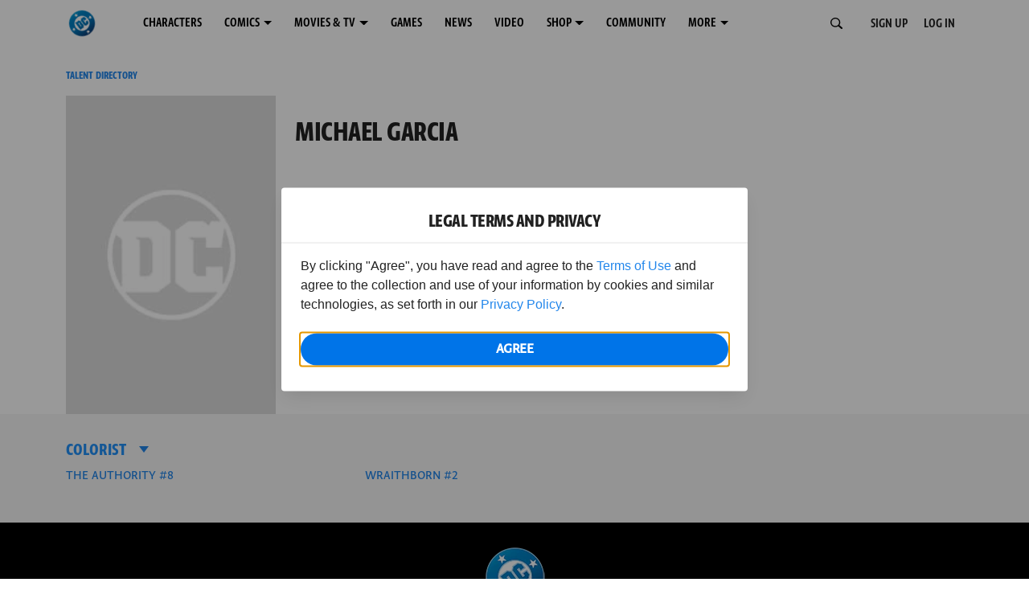

--- FILE ---
content_type: application/javascript
request_url: https://d1mgq2hv32qvw2.cloudfront.net/dc/_next/static/chunks/pages/talent/%5Bid%5D-c4ac635a4f89aced.js
body_size: 9068
content:
(self.webpackChunk_N_E=self.webpackChunk_N_E||[]).push([[1335],{60779:function(e,t,n){"use strict";var a=n(34169);Object.defineProperty(t,"__esModule",{value:!0}),t.default=void 0;var i=a(n(448)),s=function(e,t){if(e&&e.__esModule)return e;if(null===e||"object"!=typeof e&&"function"!=typeof e)return{default:e};var n=g(void 0);if(n&&n.has(e))return n.get(e);var a={__proto__:null},i=Object.defineProperty&&Object.getOwnPropertyDescriptor;for(var s in e)if("default"!==s&&({}).hasOwnProperty.call(e,s)){var r=i?Object.getOwnPropertyDescriptor(e,s):null;r&&(r.get||r.set)?Object.defineProperty(a,s,r):a[s]=e[s]}return a.default=e,n&&n.set(e,a),a}(n(32735)),r=a(n(60045)),o=n(73767),l=n(87632),d=a(n(18799));function g(e){if("function"!=typeof WeakMap)return null;var t=new WeakMap,n=new WeakMap;return(g=function(e){return e?n:t})(e)}var c=s.default.createElement;t.default=function(e){var t=e.id,n=void 0===t?"":t,a=e.className,g=e.ccpaLabel,u=void 0===g?"":g,p=e.data,m=e.bandName,h=void 0===m?"":m,f=e.onAnalytics,y=void 0===f?void 0:f,v=(0,s.useContext)(o.GEPContext).data.pageLocale;if(!p)return null;var C=function(e){y&&y("click",{cta:{text:e.target.text,element:"text",destination:e.target.href||"/"},module:{moduleName:"Footer",bandName:h||null,modalText:null,pageDepth:e.pageY,interaction:null,elementID:n}})},b=function(e){C(e),e.preventDefault()},w=function(e,t,n){var a={className:t,href:e.url,onClick:C,target:e.openInNewTab?"_blank":"_top"};return(e.openInNewTab&&(a.rel="noopener"),e.isCCPALink)?c("a",(0,i.default)({},{className:"".concat(t," ot-sdk-show-settings d-inline-block"),id:"compliance-link",href:"#compliance-link",tabIndex:"0",onClick:b},{key:n}),u||(0,l.getSafeLanguageString)(e.label,v)):c("a",(0,i.default)({},a,{key:n}),(0,l.getSafeLanguageString)(e.label,v))},x=p.primaryRow,A=p.secondaryRow,I=p.legal,L=p.logo;return c(d.default,{id:n,className:(0,r.default)("footer w-100",void 0===a?"":a)},c("div",{className:"container-fluid p-0"},L&&c("div",{className:(0,r.default)("justify-content-md-center col-12","footer-logo")},c("img",{alt:(0,l.getSafeLanguageString)(null==L?void 0:L.altText,v)||"",src:(null==L?void 0:L.url)||"",loading:"lazy"})),x&&x.map&&c("div",{className:"row primary-row"},c("div",{className:"col-12 text-center"},x.map(function(e,t){return w(e,"btn btn-link","prow-".concat(t))}))),A&&A.map&&c("div",{className:"row secondary-row"},c("div",{className:"col-12 text-center d-inline-block"},A.map(function(e,t){return w(e,"small btn-legal d-inline-block","srow-".concat(t))}))),c("div",{className:"row"},c("div",{className:"col-12 text-center d-inline-block"},c("div",{className:"small legal d-inline-block"},c("div",{dangerouslySetInnerHTML:{__html:(0,l.getSafeLanguageString)(I,v)}}))))))}},18799:function(e,t,n){"use strict";var a=n(34169);Object.defineProperty(t,"__esModule",{value:!0}),t.default=void 0;var i=a(n(76964)).default.footer.withConfig({componentId:"sc-1lm6p4u-0"})(["z-index:1;position:relative;.btn-link{font-size:0.8rem;}.btn-legal{text-transform:none;}.legal{text-transform:none;padding:0.55em 1.5em 0.5em;margin:0 0 0.25rem;line-height:2;> div{line-height:1.375rem;padding-bottom:12px;}}.footer-logo{justify-content:center;display:flex;padding-top:30px;padding-bottom:0.75rem;}"]);t.default=i},78928:function(e,t,n){"use strict";var a=n(34169);t.Z=void 0;var i=a(n(60779));t.Z=i.default},52953:function(e,t,n){"use strict";var a=n(34169);Object.defineProperty(t,"__esModule",{value:!0}),t.default=void 0;var i=a(n(448)),s=function(e,t){if(e&&e.__esModule)return e;if(null===e||"object"!=typeof e&&"function"!=typeof e)return{default:e};var n=g(void 0);if(n&&n.has(e))return n.get(e);var a={__proto__:null},i=Object.defineProperty&&Object.getOwnPropertyDescriptor;for(var s in e)if("default"!==s&&({}).hasOwnProperty.call(e,s)){var r=i?Object.getOwnPropertyDescriptor(e,s):null;r&&(r.get||r.set)?Object.defineProperty(a,s,r):a[s]=e[s]}return a.default=e,n&&n.set(e,a),a}(n(32735)),r=n(87632),o=n(73767),l=a(n(86904)),d=n(22401);function g(e){if("function"!=typeof WeakMap)return null;var t=new WeakMap,n=new WeakMap;return(g=function(e){return e?n:t})(e)}var c=s.default.createElement;t.default=function(e){var t=e.id,n=void 0===t?"":t,a=e.children,g=e.columnsSm,u=e.columnsMd,p=e.columnsLg,m=e.label,h=e.variant,f=e.fallback,y=(0,s.useContext)(o.GEPContext).data,v=y.i18nLib,C=y.pageLocale,b=v.lookup({key:"list-list-label",locale:C,defaultValue:"list-label"}),w=v.lookup({key:"list-grid-label",locale:C,defaultValue:"grid-label"}),x=v.lookup({key:"list-list-values-label",locale:C,defaultValue:"list-values"}),A=v.lookup({key:"list-grid-values-label",locale:C,defaultValue:"grid-values"}),I=!1,L=s.default.Children.map(a,function(e){return e.props.value&&e.props.value.length>0&&!1===(0,r.htmlValidation)(e.props.value)?(I=!0,c(l.default,(0,i.default)({},e.props,{variant:h}))):null});I||(L=f&&!1===(0,r.htmlValidation)(f)&&c(l.default,{className:"fallback",value:f,variant:h}));var D=(0,s.useState)(!0),j=D[0],S=D[1];return L&&c(d.ListWrapper,null,"variantA"===h&&c(d.ItemContainer,{id:n,className:"list-values"},m&&c(d.ItemLabel,{dangerouslySetInnerHTML:{__html:m},"aria-label":b}),c(d.ItemValue,{className:"list-items","aria-label":x,$labelName:m},L)),"variantB"===h&&c(s.default.Fragment,null,m&&c(d.GridLabel,{className:"grid-label-arrow ".concat(j?"show":"hide"),dangerouslySetInnerHTML:{__html:m},"aria-label":w,onClick:function(){S(!j)},$showContent:j}),j?c(d.GridItemContainer,(0,i.default)({id:n,"aria-label":A,className:"container-fluid px-0 content-grid row grid-items"},{$columnsSm:g,$columnsMd:u,$columnsLg:p}),L):null))}},86904:function(e,t,n){"use strict";var a=n(34169);Object.defineProperty(t,"__esModule",{value:!0}),t.default=void 0;var i=a(n(32735)),s=n(22401),r=i.default.createElement;t.default=function(e){var t=e.id,n=void 0===t?"":t,a=e.value,i=e.variant,o=e.className,l=void 0===o?"":o;return"variantB"===i?r("div",{id:n,className:"col col-custom ".concat(l),dangerouslySetInnerHTML:{__html:a}}):r(s.ListViewItemValue,{className:l,id:n,dangerouslySetInnerHTML:{__html:a}})}},43694:function(e,t,n){"use strict";var a=n(34169);Object.defineProperty(t,"ck",{enumerable:!0,get:function(){return s.default}}),Object.defineProperty(t,"uD",{enumerable:!0,get:function(){return r.default}}),t.ZP=void 0;var i=a(n(86264)),s=a(n(52953)),r=a(n(86904));t.ZP=i.default},86264:function(e,t,n){"use strict";var a=n(34169);Object.defineProperty(t,"__esModule",{value:!0}),t.default=void 0;var i=a(n(448)),s=a(n(32735)),r=a(n(52953)),o=n(22401),l=s.default.createElement;t.default=function(e){var t=e.children,n=e.columnsSm,a=e.columnsMd,d=e.columnsLg,g=e.id,c=e.variant,u=void 0===c?"variantA":c,p=e.className,m={columnsSm:void 0===n?1:n,columnsMd:void 0===a?2:a,columnsLg:void 0===d?3:d};return l(o.ListWrapper,{id:void 0===g?"":g,className:void 0===p?"":p},s.default.Children.map(void 0===t?void 0:t,function(e){return e&&e.props?l(r.default,(0,i.default)({},e.props,m,{variant:u})):(console.error("Invalid item provided to List component:",e),null)}))}},22401:function(e,t,n){"use strict";var a=n(34169);Object.defineProperty(t,"__esModule",{value:!0}),t.ListWrapper=t.ListViewItemValue=t.ItemValue=t.ItemLabel=t.ItemContainer=t.GridLabel=t.GridItemContainer=void 0;var i=a(n(76964)),s=n(98722);t.ListWrapper=i.default.div.withConfig({componentId:"sc-b3fnpg-0"})(["width:100%;"]),t.ItemContainer=i.default.div.withConfig({componentId:"sc-b3fnpg-1"})(["width:460px;display:flex;justify-content:space-between;@media (max-width:575px){width:100%;}"]),t.ItemLabel=i.default.div.withConfig({componentId:"sc-b3fnpg-2"})(["width:160px;padding-right:10px;"]),t.ItemValue=i.default.div.withConfig({componentId:"sc-b3fnpg-3"})(["display:flex;flex-wrap:wrap;width:300px;"," *{&:last-child{*{&::after{content:'';}}p{display:block;}}}"],function(e){var t=e.$labelName;return(""===t||null===t)&&"width: 100%;"}),t.ListViewItemValue=i.default.div.withConfig({componentId:"sc-b3fnpg-4"})(["*{display:inline;margin-right:4px;&::after{content:',';}*{margin-right:0;}}"]),t.GridItemContainer=i.default.div.withConfig({componentId:"sc-b3fnpg-5"})(["--col-width:calc(100% / ",");@media (max-width:575px){--col-width:calc(100% / ",");}@media (min-width:576px) and (max-width:1024px){--col-width:calc(100% / ",");}& .col-custom{flex:0 0 var(--col-width);max-width:var(--col-width);}& .col{margin-bottom:15px;}"],s.defaultScreenColumnCount,s.smallScreenColumnCount,s.mediumScreenColumnCount),t.GridLabel=i.default.div.withConfig({componentId:"sc-b3fnpg-6"})(["&:hover{cursor:pointer;}*{&:after{font-size:0;line-height:26px;display:inline-block;width:0;height:0;margin:0 16px;content:'.';border-top:6px solid transparent;border-right:6px solid transparent;border-left:6px solid transparent;","}*{&:after{display:none;}}}"],function(e){return e.$showContent&&"line-height: 6px;\n        border-top: 8px solid #0074e8;\n        border-bottom: 6px solid transparent;"})},98722:function(e,t){"use strict";Object.defineProperty(t,"__esModule",{value:!0}),t.smallScreenColumnCount=t.mediumScreenColumnCount=t.defaultScreenColumnCount=void 0,t.defaultScreenColumnCount=function(e){return e.$columnsLg},t.smallScreenColumnCount=function(e){var t=e.$columnsLg;return e.$columnsSm||t},t.mediumScreenColumnCount=function(e){var t=e.$columnsLg;return e.$columnsMd||t}},50929:function(e,t,n){(window.__NEXT_P=window.__NEXT_P||[]).push(["/talent/[id]",function(){return n(74581)}])},74581:function(e,t,n){"use strict";n.r(t),n.d(t,{__N_SSP:function(){return H},default:function(){return $}});var a=n(74512),i=n(32735);n(74161);var s=n(46582),r=n.n(s),o=n(50430),l=n.n(o),d=n(11557),g=n(45275),c=n(76964),u=n(63145),p=n.n(u),m=n(87530),h=n.n(m),f=n(55466),y=n.n(f),v=n(55477),C=n.n(v),b=n(87632),w=n(73767),x=n(14423),A=n(12334),I=n(20062),L=n(42856),D=n(65203),j=n(41114),S=n(15209),_=n(43694),B=n(78928);let{analyticsLayer:T,dataLayer:N,segment:k,adobeLaunch:E}=b.analytics,{googleTagManagerScript:U,adFuelScript:M,adobeLaunchScript:G,userConsentScript:O,segmentScript:R}=b.scripts,{resolveDataType:V,resolveMappingValue:P}=b.utils,Z=/(\[)\$.+?(\])/g;function W(){let e=document.querySelector(".modal.d-block");e&&e.classList.remove("d-block")}h().extend(y()),h().extend(C());var H=!0;class $ extends i.Component{resolveMapping(e,t,n){try{let{dataByMapping:a}=this.props,i=P(a,e,t,n);return V(i,t)}catch(t){console.error("Datasource mapping failed!\nexpression: ".concat(e),t),console.error("Invalid Datasourse Mapping")}}ccpaOnClick(e){e.preventDefault()}async componentDidMount(){if(p().init({offset:120,delay:0,duration:1e3,easing:"ease",once:!0,mirror:!1,anchorPlacement:"top-bottom"}),!this.props.error){let e=(0,b.checkAuthStatus)("TBD"),t="";"undefined"!=typeof WBD&&void 0!==WBD.UserConsent&&(t=WBD.UserConsent.isInGdprRegion()?"Cookie Preferences":"Do Not Sell My Personal Information");let n=[{__typename:"Component",name:"Header",version:"2.65.0",package:"@warnermediacode/wme-component-header"},{__typename:"Component",name:"Text",version:"2.16.0",package:"@warnermediacode/wme-component-text"},{__typename:"Component",name:"Image",version:"2.13.4",package:"@warnermediacode/wme-component-image"},{__typename:"Component",name:"List",version:"1.18.3",package:"@warnermediacode/wme-component-list"},{__typename:"Component",name:"Item",version:"1.18.3",package:"@warnermediacode/wme-component-list"},{__typename:"Component",name:"SubItem",version:"1.18.3",package:"@warnermediacode/wme-component-list"},{__typename:"Component",name:"Footer",version:"2.15.2",package:"@warnermediacode/wme-component-footer"}],a=[],i={siteConfig:{AUTH:{cookieName:""},CANONICALURL:"https://www.dc.com",GOOGLETAGMANAGER:{containerId:"GTM-53ZN9ZQ"},ONETRUST:{brand:"DC",cookiedomain:".dc.com",domId:"90a8a3e0-d0c2-4020-a79a-b867cf0f8086",src:"https://cdn.cookielaw.org/scripttemplates/otSDKStub.js",ackTermsEnforce:!0,vendor:{gtm:{src:"",ucStates:["performance"]},segment:{src:"",ucStates:["performance"]}}},OPENGRAPH:{site_name:"DC"},TWITTER:{card:"summary_large_image",site:"@DCComics"},VIDEOPLAYER:{analytics:{bitmovin:{key:"6F48AF99-EDB0-4411-8979-2C7859EDDD9D"},mux:{muxName:"top_web",muxBrand:"dc",muxEnvKey:"p8dn7fp1liosd47cq1r3sb455"},conviva:{id:"",name:"",touchstoneUrl:""}},mediaAppId:"eyJhbGciOiJIUzI1NiIsInR5cCI6IkpXVCJ9.eyJuZXR3b3JrIjoiZGMiLCJwcm9kdWN0IjoiZ2VwIiwicGxhdGZvcm0iOiJ3ZWIiLCJhcHBJZCI6ImRjLWdlcC13ZWIta3g3OWs0In0.7icYc8OGFQ3QlfbJWk5Y1qEZFITKr-Bn_6eVju775kM",playerEnv:""},DCUILOGIN:{scriptUrl:"https://www.dcuniverseinfinite.com/login-iframe-client/v2.js",iframeUrl:"https://www.dcuniverseinfinite.com/login-iframe/v2"},DEFAULT_LANGUAGE:"en_US",RENDERENGINE:{theme:{name:"@warnermediacode/wme-theme-dc",version:"1.48.0",enable_custom_templates:!1},themeModules:{name:"@warnermediacode/wme-gep-modules-bundle",version:"0.0.425-rc-25.4.2-2.2.0"},assets:{name:"@warnermediacode/wme-theme-dc",version:"1.67.5"}}},env:"prod"};a.push({name:"userConsent",load:()=>O(i)}),(null==g?void 0:g.hasOwnProperty("GOOGLETAGMANAGER"))&&a.push({name:"googleTagManager",load:()=>U(i)}),(null==g?void 0:g.hasOwnProperty("SEGMENT"))&&b.scripts.push({name:"segment",load:()=>R(i)}),(null==g?void 0:g.hasOwnProperty("LAUNCH"))&&a.push({name:"launch",load:()=>G(i)}),(null==g?void 0:g.hasOwnProperty("ADFUEL"))&&0!==n.length&&Array.from(n).find(e=>"advertisement"===e.name.toLowerCase())&&a.push({name:"adFuel",load:()=>M(i)});let s=[];void 0!==(null==g?void 0:g.GOOGLETAGMANAGER)&&s.push(N),void 0!==(null==g?void 0:g.LAUNCH)&&s.push(E),void 0!==(null==g?void 0:g.SEGMENT)&&s.push(k),this.props.analyticsConfig.frameworks=s;let r=async()=>{a.forEach(e=>{e.load()}),await T.init(this.props.analyticsConfig),this.setState({analyticsInitialized:!0})};"complete"===document.readyState?r():window.addEventListener("load",r),window.addEventListener("gepLoginStateChanged",e=>{var t;this.setState({isUserAuth:e.detail.loggedIn});let n={DCUI_loginSuccess:"user_login",DCUI_registerSuccess:"user_registered"},a=null===(t=e.detail)||void 0===t?void 0:t.type,i=n.hasOwnProperty(a)?n[a]:"identify";this.handleAnalyticsEvent(i,{user:e.detail})}),this.setState({ccpaLabel:t,isUserAuth:e})}}gateValidUserToggle(e){this.setState(t=>({gateValidUser:t.gateValidUser.includes(e)?t.gateValidUser:[...t.gateValidUser,e]}))}cloneTemplateChild(e,t){let n=(Object.entries(e.props).filter(e=>e[0].includes("template-"))||[]).reduce((e,n)=>{let a=n[0].replace("template-",""),i=n[1].value.replace(Z,t);return{...e,[a]:this.resolveMapping(i,n[1].type)}},{});return i.cloneElement(e,{...e.props,...n,children:this.updateTemplateChildren(e.props.children,t),id:"".concat(e.props.id,"-").concat(t),key:"".concat(e.props.id,"-").concat(t)})}updateTemplateChildren(e,t){let n=i.Children.map(e,e=>this.cloneTemplateChild(e,t));return(null==n?void 0:n.length)===1?n[0]:n}renderTemplateItems(e,t){return Object.entries(t.props).filter(e=>e[0].includes("template-")),(null==e?void 0:e.map((e,n)=>this.cloneTemplateChild(t,n)))||null}render(){let{state:{analyticsInitialized:e,ccpaLabel:t,isUserAuth:n},props:{analyticsData:s,canonicalURL:o,error:g,isPublished:u,userCountry:p,userLanguage:m,pageCountry:h,pageLocale:f,pageLanguage:y,siteConfig:v}}=this;return(0,a.jsxs)(i.Fragment,{children:[(0,a.jsxs)(r(),{children:[(0,a.jsx)("meta",{charSet:"utf-8"}),(0,a.jsx)("meta",{name:"viewport",content:"width=device-width, initial-scale=1, minimum-scale=1, shrink-to-fit=no"}),(0,a.jsx)("title",{children:this.resolveMapping("[%DS150.data.getDCContentById.title.en_US.full%] | DC","string")}),(0,a.jsx)("meta",{property:"og:title",content:this.resolveMapping("[%DS150.data.getDCContentById.title.en_US.full%] | DC","string")}),(0,a.jsx)("meta",{name:"twitter:title",content:this.resolveMapping("[%DS150.data.getDCContentById.title.en_US.full%] | DC","string")}),(0,a.jsx)("meta",{property:"og:type",content:"website"}),(0,a.jsx)("meta",{property:"og:image",content:"https://static.dc.com/2022-06/dc-logo-600x600.jpg "}),(0,a.jsx)("meta",{property:"og:image:width",content:"600"}),(0,a.jsx)("meta",{property:"og:image:height",content:"600"}),(0,a.jsx)("meta",{property:"og:image:alt",content:"DC Logo"}),(0,a.jsx)("meta",{name:"twitter:image",content:"https://static.dc.com/2022-06/dc_logo16x9.png"}),(0,a.jsx)("meta",{name:"twitter:image:alt",content:"DC Logo"}),(0,a.jsx)("meta",{name:"description",content:this.resolveMapping("[%DS150.data.getDCContentById.summary.en_US.short%]","string")}),(0,a.jsx)("meta",{property:"og:description",content:this.resolveMapping("[%DS150.data.getDCContentById.summary.en_US.short%]","string")}),(0,a.jsx)("meta",{name:"twitter:description",content:this.resolveMapping("[%DS150.data.getDCContentById.summary.en_US.short%]","string")}),(0,a.jsx)("meta",{property:"og:url",content:o}),(0,a.jsx)("meta",{name:"robots",content:"max-image-preview:large"}),(0,a.jsx)("link",{rel:"canonical",href:o}),(0,a.jsx)("meta",{property:"og:site_name",content:"DC"}),(0,a.jsx)("meta",{name:"twitter:card",content:"summary_large_image"}),(0,a.jsx)("meta",{name:"twitter:site",content:"@DCComics"}),(0,a.jsx)("link",{rel:"icon",type:"image/x-icon",href:"/favicon.ico"})]}),(0,a.jsx)(l(),{type:"application/ld+json",dangerouslySetInnerHTML:{__html:JSON.stringify(this.resolveMapping('{ \n"@context":"https://schema.org", \n"@type":"Person",\n"name": "[%DS150.data.getDCContentById.talentFirstName%] [%DS150.data.getDCContentById.talentLastName%]",\n"givenName": "[%DS150.data.getDCContentById.talentFirstName%]",\n"familyName": "[%DS150.data.getDCContentById.talentLastName%]",\n"url": "https://www.dc.com[%DS150.data.getDCContentById.pageAlias.pagePath%]"\n}',"object","textInsideJson"))}}),(0,a.jsx)(l(),{src:"/js/ccpa/geo-fallback.js",type:"text/javascript"}),(0,a.jsx)(l(),{id:"user-consent-script",dangerouslySetInnerHTML:{__html:'window.WBD = window.WBD || {}; window.WBD.UserGeo = window.WBD.UserGeo || {}; window.WBD.UserGeo.appId = "";'}}),(0,a.jsx)(l(),{src:"/js/ccpa/user-consent.min.js",type:"text/javascript",strategy:"beforeInteractive",onLoad:()=>{window.dispatchEvent(new Event("uc.load"))},onError:()=>{window.dispatchEvent(new Event("uc.error"))}}),(0,a.jsx)(l(),{id:"gep-build-meta-script",type:"text/javascript",dangerouslySetInnerHTML:{__html:'window.BUILD_META = window.BUILD_META || {}; window.BUILD_META = {"pageRevision":"49342","themeVersion":"0.0.0","siteConfigVersion":"54","bundle":{"theme":{"name":"@warnermediacode/wme-theme-dc","version":"1.48.0","enable_custom_templates":false},"themeModules":{"name":"@warnermediacode/wme-gep-modules-bundle","version":"0.0.425-rc-25.4.2-2.2.0"},"assets":{"name":"@warnermediacode/wme-theme-dc","version":"1.67.5"}}};\n          window.CICD_METADATA = {"sprint":"25.4.2","gitTag":"rc-25.4.2","hotfix":"","branch":"main","timestamp":"1761864391000"} || {};'}}),(0,a.jsx)(l(),{id:"dcui-login-script",dangerouslySetInnerHTML:{__html:'window.DCUI = {\n		login: {\n			scriptUrl: "https://www.dcuniverseinfinite.com/login-iframe-client/v2.js",\n			iframeUrl: "https://www.dcuniverseinfinite.com/login-iframe/v2"\n		}\n	}'}}),(0,a.jsx)(l(),{src:"/js/dcui.js",type:"text/javascript"}),(0,a.jsx)(l(),{src:"/js/ccpa/ltp-consent.js",type:"text/javascript",strategy:"afterInteractive"}),(0,a.jsx)(c.ThemeProvider,{theme:d,children:(0,a.jsx)(w.default,{pageCountry:h,pageLocale:f,pageLanguage:y,userCountry:p,userLanguage:m,siteConfig:v,children:(0,a.jsxs)(x.Z,{id:"page155",onAnalytics:e?this.handleAnalyticsEvent:void 0,isUserAuth:n,pageType:"content",instrumentation_brand:"",instrumentation_market_region:"",instrumentation_market:"",analyticsData:s,title:this.resolveMapping("[%DS150.data.getDCContentById.title.en_US.full%] | DC","string"),category:V("Talent","string"),analyticsTitle:this.resolveMapping("[%DS150.data.getDCContentById.title.en_US.full%]","string"),inverseTheme:V("","boolean"),backgroundType:V("none","string"),color:V("none","string"),gradient:V("none","string"),code:V("","string"),classes:V("","string"),contentFeedMapping:V("","object"),children:[g&&!u&&(0,a.jsx)("div",{className:"modal d-block bg-dark bg-opacity-50",children:(0,a.jsx)("div",{className:"modal-dialog modal-lg my-5",children:(0,a.jsxs)("div",{className:"modal-content border-0",children:[(0,a.jsxs)("div",{className:"modal-header border-0 justify-content-between",children:[(0,a.jsxs)("h3",{className:"modal-title m-0",children:["Status Code: ",g.statusCode]}),(0,a.jsx)("button",{type:"button",className:"btn-close",onClick:W,children:(0,a.jsx)("svg",{xmlns:"http://www.w3.org/2000/svg",viewBox:"0 0 16 16",fill:"white",width:"1em",height:"1em",children:(0,a.jsx)("path",{d:"M.293.293a1 1 0 011.414 0L8 6.586 14.293.293a1 1 0 111.414 1.414L9.414 8l6.293 6.293a1 1 0 01-1.414 1.414L8 9.414l-6.293 6.293a1 1 0 01-1.414-1.414L6.586 8 .293 1.707a1 1 0 010-1.414z"})})})]}),(0,a.jsxs)("div",{className:"modal-body text-center p-0",children:[(0,a.jsx)("h4",{children:"Error Details"}),(0,a.jsx)("p",{className:"bg-dark text-white m-3 p-3",children:g.message})]})]})})}),(0,a.jsx)(A.Z,{id:"page155-band12053",onAnalytics:this.handleAnalyticsEvent,bandName:V("Header","string"),fullWidth:V("false","boolean"),fullViewportHeight:V("false","boolean"),marginTB:V("unset","string"),marginLR:V("unset","string"),paddingTB:V("unset","string"),paddingLR:V("unset","string"),animationType:V("none","string"),border:V("none","string"),inverseTheme:V("","boolean"),backgroundType:V("none","string"),color:V("none","string"),gradient:V("none","string"),code:V("","string"),classes:V("","string"),conditionOperator:V("","string"),conditionAction:V("show","string"),hidden:V("false","boolean"),isCollapsed:!(0,b.isValidGeo)(m,[])||!(0,b.isValidGeo)(p,[]),children:(0,a.jsx)(I.Z,{type:"1cols",children:(0,a.jsx)(L.Z,{id:"page-band-column0",columnClasses:V("","string"),width:V("0","string"),order:V("1","string"),marginTB:V("unset","string"),marginLR:V("unset","string"),paddingTB:V("unset","string"),paddingLR:V("unset","string"),animationType:V("none","string"),border:V("none","string"),lgColSize:V("12","string"),backgroundType:V("none","string"),bgGradientColorA:V("none","string"),bgGradientColorB:V("none","string"),color:V("none","string"),gradient:V("none","string"),code:V("","string"),verticalAlign:V("middle","string"),horizontalAlign:V("left","string"),children:(0,a.jsx)(D.Z,{onAnalytics:this.handleAnalyticsEvent,isUserAuth:this.state.isUserAuth,userCountry:this.state.userCountry,pageLanguage:this.state.userLanguage,bandName:"Header",id:"page155-band12053-Header12054",data:this.resolveMapping("[%DS117.data.globalContent.value, $key=DC_header%]","object"),positionInBand:0})})})}),(0,a.jsx)(A.Z,{id:"page155-band12061",onAnalytics:this.handleAnalyticsEvent,bandName:V("","string"),fullWidth:V("false","boolean"),fullViewportHeight:V("false","boolean"),marginTB:V("unset","string"),marginLR:V("unset","string"),paddingTB:V("unset","string"),paddingLR:V("unset","string"),animationType:V("none","string"),border:V("none","string"),inverseTheme:V("","boolean"),backgroundType:V("code","string"),color:V("none","string"),gradient:V("none","string"),code:V("","string"),classes:V("","string"),conditionOperator:V("","string"),conditionAction:V("show","string"),hidden:V("false","boolean"),isCollapsed:!(0,b.isValidGeo)(m,[])||!(0,b.isValidGeo)(p,[]),children:(0,a.jsxs)(I.Z,{type:"2cols",children:[(0,a.jsx)(L.Z,{id:"page-band-column0",columnClasses:V("","string"),width:V("0","string"),order:V("1","string"),marginTB:V("unset","string"),marginLR:V("unset","string"),paddingTB:V("unset","string"),paddingLR:V("unset","string"),animationType:V("none","string"),border:V("none","string"),lgColSize:V("2","string"),backgroundType:V("none","string"),bgGradientColorA:V("none","string"),bgGradientColorB:V("none","string"),color:V("none","string"),gradient:V("none","string"),code:V("","string"),verticalAlign:V("top","string"),horizontalAlign:V("left","string"),children:(0,a.jsx)(j.default,{onAnalytics:this.handleAnalyticsEvent,isUserAuth:this.state.isUserAuth,userCountry:this.state.userCountry,pageLanguage:this.state.userLanguage,bandName:"",id:"page155-band12061-Text12062",positionInBand:0,text:V('<h3 class="text-left"><a href="/talent"><font color="#0074e8"><span style="font-size: 14.625px;">TALENT DIRECTORY</span></font></a></h3>\n                        ',"string"),lineLimit:V("","number")})}),(0,a.jsx)(L.Z,{id:"page-band-column1",columnClasses:V("","string"),width:V("0","string"),order:V("2","string"),marginTB:V("unset","string"),marginLR:V("unset","string"),paddingTB:V("unset","string"),paddingLR:V("unset","string"),animationType:V("none","string"),border:V("none","string"),lgColSize:V("10","string"),backgroundType:V("none","string"),bgGradientColorA:V("none","string"),bgGradientColorB:V("none","string"),color:V("none","string"),gradient:V("none","string"),code:V("","string"),verticalAlign:V("top","string"),horizontalAlign:V("left","string")})]})}),(0,a.jsx)(A.Z,{id:"page155-band12069",onAnalytics:this.handleAnalyticsEvent,bandName:V("Description","string"),fullWidth:V("false","boolean"),fullViewportHeight:V("false","boolean"),marginTB:V("none","string"),marginLR:V("unset","string"),paddingTB:V("unset","string"),paddingLR:V("unset","string"),animationType:V("none","string"),border:V("none","string"),inverseTheme:V("","boolean"),backgroundType:V("none","string"),color:V("none","string"),gradient:V("none","string"),code:V("","string"),classes:V("","string"),conditionValue:V("","string"),conditionMatch:V("","string"),conditionOperator:V("valueExists","string"),conditionAction:V("show","string"),hidden:V("false","boolean"),isCollapsed:!(0,b.isValidGeo)(m,[])||!(0,b.isValidGeo)(p,[]),children:(0,a.jsxs)(I.Z,{type:"2cols",children:[(0,a.jsx)(L.Z,{id:"page-band-column0",columnClasses:V("","string"),width:V("0","string"),order:V("1","string"),marginTB:V("unset","string"),marginLR:V("unset","string"),paddingTB:V("unset","string"),paddingLR:V("unset","string"),animationType:V("none","string"),border:V("none","string"),lgColSize:V("3","string"),backgroundType:V("none","string"),bgGradientColorA:V("none","string"),bgGradientColorB:V("none","string"),color:V("none","string"),gradient:V("none","string"),code:V("","string"),verticalAlign:V("top","string"),horizontalAlign:V("left","string"),children:(0,a.jsx)(S.default,{onAnalytics:this.handleAnalyticsEvent,isUserAuth:this.state.isUserAuth,userCountry:this.state.userCountry,pageLanguage:this.state.userLanguage,bandName:"Description",id:"page155-band12069-Image12070",positionInBand:0,imageWidth:V("fluid","string"),openNewTab:V("false","boolean"),imageSrc:this.resolveMapping('{"large":"[%DS150.data.getDCContentById.featuredImage.cuts.0.url%]"}',"object"),imageSrcMaxWidth:this.resolveMapping('{"large":"[%DS150.data.getDCContentById.featuredImage.cuts.0.url.technicalMaxWidth%]"}',"object"),imageSrcMaxHeight:this.resolveMapping('{"large":"[%DS150.data.getDCContentById.featuredImage.cuts.0.url.technicalMaxHeight%]"}',"object"),altText:this.resolveMapping("[%DS150.data.getDCContentById.featuredImage.alt%]","string")})}),(0,a.jsx)(L.Z,{id:"page-band-column1",columnClasses:V("","string"),width:V("0","string"),order:V("2","string"),marginTB:V("unset","string"),marginLR:V("unset","string"),paddingTB:V("unset","string"),paddingLR:V("unset","string"),animationType:V("none","string"),border:V("none","string"),lgColSize:V("9","string"),backgroundType:V("none","string"),bgGradientColorA:V("none","string"),bgGradientColorB:V("none","string"),color:V("none","string"),gradient:V("none","string"),code:V("","string"),verticalAlign:V("top","string"),horizontalAlign:V("left","string"),children:(0,a.jsx)(j.default,{onAnalytics:this.handleAnalyticsEvent,isUserAuth:this.state.isUserAuth,userCountry:this.state.userCountry,pageLanguage:this.state.userLanguage,bandName:"Description",id:"page155-band12069-Text12071",positionInBand:0,text:this.resolveMapping('<h1 class="text-left"><small>[%DS150.data.getDCContentById.title.en_US.full%]</small></h1>\n                        \n                        <p class="text-left">&nbsp;</p>\n                        \n                        <p class="text-left"><span style="color:#555555;">[%DS150.data.getDCContentById.summary.en_US.full%]</span></p>\n                        ',"string"),lineLimit:V("","number")})})]})}),(0,a.jsx)(A.Z,{id:"page155-band284790",onAnalytics:this.handleAnalyticsEvent,bandName:V("Credits","string"),fullWidth:V("false","boolean"),fullViewportHeight:V("false","boolean"),marginTB:V("none","string"),marginLR:V("unset","string"),paddingTB:V("medium","string"),paddingLR:V("unset","string"),animationType:V("none","string"),border:V("none","string"),inverseTheme:V("","boolean"),backgroundType:V("code","string"),color:V("none","string"),gradient:V("none","string"),code:V("#f6f6f6","string"),classes:V("","string"),conditionValue:V("","string"),conditionMatch:V("","string"),conditionOperator:V("valueExists","string"),conditionAction:V("none","string"),hidden:V("false","boolean"),isCollapsed:!(0,b.isValidGeo)(m,[])||!(0,b.isValidGeo)(p,[]),children:(0,a.jsx)(I.Z,{type:"1cols",children:(0,a.jsxs)(L.Z,{id:"page-band-column0",columnClasses:V("","string"),width:V("0","string"),order:V("1","string"),marginTB:V("unset","string"),marginLR:V("unset","string"),paddingTB:V("unset","string"),paddingLR:V("unset","string"),animationType:V("none","string"),border:V("none","string"),lgColSize:V("12","string"),backgroundType:V("none","string"),bgGradientColorA:V("none","string"),bgGradientColorB:V("none","string"),color:V("none","string"),gradient:V("none","string"),code:V("","string"),verticalAlign:V("top","string"),horizontalAlign:V("left","string"),children:[(0,a.jsx)(_.ZP,{onAnalytics:this.handleAnalyticsEvent,isUserAuth:this.state.isUserAuth,userCountry:this.state.userCountry,pageLanguage:this.state.userLanguage,bandName:"Credits",id:"page155-band284790-List284793",variant:V("variantB","string"),columnsLg:V("3","number"),columnsMd:V("2","number"),columnsSm:V("1","number"),positionInBand:0,children:(0,a.jsx)(_.ck,{onAnalytics:this.handleAnalyticsEvent,isUserAuth:this.state.isUserAuth,userCountry:this.state.userCountry,pageLanguage:this.state.userLanguage,bandName:"Credits",id:"page155-band284790-Item284792",label:V('<h4><span style="color:#0282f9;">ARTIST</span></h4>\n                                    ',"string"),fallback:V("","string"),positionInBand:0,children:this.renderTemplateItems(this.resolveMapping("[%DS150.data.getDCContentById.artist.gepContentBase%]","array"),(0,a.jsx)(_.uD,{onAnalytics:this.handleAnalyticsEvent,isUserAuth:this.state.isUserAuth,userCountry:this.state.userCountry,pageLanguage:this.state.userLanguage,bandName:"Credits",id:"page155-band284790-Subitem284791","template-value":{value:'<p><a href="[%DS150.data.getDCContentById.artist.gepContentBase.[$index].urlAlias%]">[%DS150.data.getDCContentById.artist.gepContentBase.[$index].title.en_US.full%]</a></p>\n                                              ',type:"string"},positionInBand:0}))})}),(0,a.jsx)(_.ZP,{onAnalytics:this.handleAnalyticsEvent,isUserAuth:this.state.isUserAuth,userCountry:this.state.userCountry,pageLanguage:this.state.userLanguage,bandName:"Credits",id:"page155-band284790-List284796",variant:V("variantB","string"),columnsLg:V("3","number"),columnsMd:V("2","number"),columnsSm:V("1","number"),positionInBand:1,children:(0,a.jsx)(_.ck,{onAnalytics:this.handleAnalyticsEvent,isUserAuth:this.state.isUserAuth,userCountry:this.state.userCountry,pageLanguage:this.state.userLanguage,bandName:"Credits",id:"page155-band284790-Item284795",label:V('<h4><font color="#0282f9">COLORIST</font></h4>\n                                    ',"string"),fallback:V("","string"),positionInBand:0,children:this.renderTemplateItems(this.resolveMapping("[%DS150.data.getDCContentById.colorist.gepContentBase%]","array"),(0,a.jsx)(_.uD,{onAnalytics:this.handleAnalyticsEvent,isUserAuth:this.state.isUserAuth,userCountry:this.state.userCountry,pageLanguage:this.state.userLanguage,bandName:"Credits",id:"page155-band284790-Subitem284794","template-value":{value:'<p><a href="[%DS150.data.getDCContentById.colorist.gepContentBase.[$index].urlAlias%]">[%DS150.data.getDCContentById.colorist.gepContentBase.[$index].title.en_US.full%]</a></p>\n                                              ',type:"string"},positionInBand:0}))})}),(0,a.jsx)(_.ZP,{onAnalytics:this.handleAnalyticsEvent,isUserAuth:this.state.isUserAuth,userCountry:this.state.userCountry,pageLanguage:this.state.userLanguage,bandName:"Credits",id:"page155-band284790-List284799",variant:V("variantB","string"),columnsLg:V("3","number"),columnsMd:V("2","number"),columnsSm:V("1","number"),positionInBand:2,children:(0,a.jsx)(_.ck,{onAnalytics:this.handleAnalyticsEvent,isUserAuth:this.state.isUserAuth,userCountry:this.state.userCountry,pageLanguage:this.state.userLanguage,bandName:"Credits",id:"page155-band284790-Item284798",label:V('<h4><span style="color:#0282f9;">COVER</span></h4>\n                                    ',"string"),fallback:V("","string"),positionInBand:0,children:this.renderTemplateItems(this.resolveMapping("[%DS150.data.getDCContentById.cover.gepContentBase%]","array"),(0,a.jsx)(_.uD,{onAnalytics:this.handleAnalyticsEvent,isUserAuth:this.state.isUserAuth,userCountry:this.state.userCountry,pageLanguage:this.state.userLanguage,bandName:"Credits",id:"page155-band284790-Subitem284797","template-value":{value:'<p><a href="[%DS150.data.getDCContentById.cover.gepContentBase.[$index].urlAlias%]">[%DS150.data.getDCContentById.cover.gepContentBase.[$index].title.en_US.full%]</a></p>\n                                              ',type:"string"},positionInBand:0}))})}),(0,a.jsx)(_.ZP,{onAnalytics:this.handleAnalyticsEvent,isUserAuth:this.state.isUserAuth,userCountry:this.state.userCountry,pageLanguage:this.state.userLanguage,bandName:"Credits",id:"page155-band284790-List284802",variant:V("variantB","string"),columnsLg:V("3","number"),columnsMd:V("2","number"),columnsSm:V("1","number"),positionInBand:3,children:(0,a.jsx)(_.ck,{onAnalytics:this.handleAnalyticsEvent,isUserAuth:this.state.isUserAuth,userCountry:this.state.userCountry,pageLanguage:this.state.userLanguage,bandName:"Credits",id:"page155-band284790-Item284801",label:V('<h4><span style="color:#0282f9;">LETTERER</span></h4>\n                                    ',"string"),fallback:V("","string"),positionInBand:0,children:this.renderTemplateItems(this.resolveMapping("[%DS150.data.getDCContentById.letterer.gepContentBase%]","array"),(0,a.jsx)(_.uD,{onAnalytics:this.handleAnalyticsEvent,isUserAuth:this.state.isUserAuth,userCountry:this.state.userCountry,pageLanguage:this.state.userLanguage,bandName:"Credits",id:"page155-band284790-Subitem284800","template-value":{value:'<p><a href="[%DS150.data.getDCContentById.letterer.gepContentBase.[$index].urlAlias%]">[%DS150.data.getDCContentById.letterer.gepContentBase.[$index].title.en_US.full%]</a></p>\n                                              ',type:"string"},positionInBand:0}))})}),(0,a.jsx)(_.ZP,{onAnalytics:this.handleAnalyticsEvent,isUserAuth:this.state.isUserAuth,userCountry:this.state.userCountry,pageLanguage:this.state.userLanguage,bandName:"Credits",id:"page155-band284790-List284805",variant:V("variantB","string"),columnsLg:V("3","number"),columnsMd:V("2","number"),columnsSm:V("1","number"),positionInBand:4,children:(0,a.jsx)(_.ck,{onAnalytics:this.handleAnalyticsEvent,isUserAuth:this.state.isUserAuth,userCountry:this.state.userCountry,pageLanguage:this.state.userLanguage,bandName:"Credits",id:"page155-band284790-Item284804",label:V('<h4><span style="color:#0282f9;">WRITER</span></h4>\n                                    ',"string"),fallback:V("","string"),positionInBand:0,children:this.renderTemplateItems(this.resolveMapping("[%DS150.data.getDCContentById.writer.gepContentBase%]","array"),(0,a.jsx)(_.uD,{onAnalytics:this.handleAnalyticsEvent,isUserAuth:this.state.isUserAuth,userCountry:this.state.userCountry,pageLanguage:this.state.userLanguage,bandName:"Credits",id:"page155-band284790-Subitem284803","template-value":{value:'<p><a href="[%DS150.data.getDCContentById.writer.gepContentBase.[$index].urlAlias%]">[%DS150.data.getDCContentById.writer.gepContentBase.[$index].title.en_US.full%]</a></p>\n                                              ',type:"string"},positionInBand:0}))})}),(0,a.jsx)(_.ZP,{onAnalytics:this.handleAnalyticsEvent,isUserAuth:this.state.isUserAuth,userCountry:this.state.userCountry,pageLanguage:this.state.userLanguage,bandName:"Credits",id:"page155-band284790-List284808",variant:V("variantB","string"),columnsLg:V("3","number"),columnsMd:V("2","number"),columnsSm:V("1","number"),positionInBand:5,children:(0,a.jsx)(_.ck,{onAnalytics:this.handleAnalyticsEvent,isUserAuth:this.state.isUserAuth,userCountry:this.state.userCountry,pageLanguage:this.state.userLanguage,bandName:"Credits",id:"page155-band284790-Item284807",label:V('<h4><span style="color:#0282f9;">VARIANT COVER</span></h4>\n                                    ',"string"),fallback:V("","string"),positionInBand:0,children:this.renderTemplateItems(this.resolveMapping("[%DS150.data.getDCContentById.variantcover.gepContentBase%]","array"),(0,a.jsx)(_.uD,{onAnalytics:this.handleAnalyticsEvent,isUserAuth:this.state.isUserAuth,userCountry:this.state.userCountry,pageLanguage:this.state.userLanguage,bandName:"Credits",id:"page155-band284790-Subitem284806","template-value":{value:'<p><a href="[%DS150.data.getDCContentById.variantcover.gepContentBase.[$index].urlAlias%]">[%DS150.data.getDCContentById.variantcover.gepContentBase.[$index].title.en_US.full%]</a></p>\n                                              ',type:"string"},positionInBand:0}))})})]})})}),(0,a.jsx)(A.Z,{id:"page155-band12174",onAnalytics:this.handleAnalyticsEvent,bandName:V("Footer","string"),fullWidth:V("true","boolean"),fullViewportHeight:V("false","boolean"),marginTB:V("none","string"),marginLR:V("unset","string"),paddingTB:V("unset","string"),paddingLR:V("unset","string"),animationType:V("none","string"),border:V("none","string"),inverseTheme:V("","boolean"),backgroundType:V("none","string"),color:V("none","string"),gradient:V("none","string"),code:V("","string"),classes:V("","string"),conditionOperator:V("","string"),conditionAction:V("show","string"),hidden:V("false","boolean"),isCollapsed:!(0,b.isValidGeo)(m,[])||!(0,b.isValidGeo)(p,[]),children:(0,a.jsx)(I.Z,{type:"1cols",children:(0,a.jsx)(L.Z,{id:"page-band-column0",columnClasses:V("","string"),width:V("0","string"),order:V("1","string"),marginTB:V("unset","string"),marginLR:V("unset","string"),paddingTB:V("unset","string"),paddingLR:V("unset","string"),animationType:V("none","string"),border:V("none","string"),lgColSize:V("12","string"),backgroundType:V("none","string"),bgGradientColorA:V("none","string"),bgGradientColorB:V("none","string"),color:V("none","string"),gradient:V("none","string"),code:V("","string"),verticalAlign:V("top","string"),horizontalAlign:V("left","string"),children:(0,a.jsx)(B.Z,{onAnalytics:this.handleAnalyticsEvent,isUserAuth:this.state.isUserAuth,userCountry:this.state.userCountry,pageLanguage:this.state.userLanguage,bandName:"Footer",id:"page155-band12174-Footer12175",positionInBand:0,data:this.resolveMapping("[%DS117.data.globalContent.value, $key=DC_footer%]","object")})})})})]})})})]})}constructor(e){var t;super(e),t=this,this.handleAnalyticsEvent=function(e,n){let a=arguments.length>2&&void 0!==arguments[2]?arguments[2]:{};if("undefined"==typeof document){console.log("eventName: ".concat(e," failed. Document not ready to send events."));return}let i=["complete","interactive"],s=()=>{-1!==i.indexOf(document.readyState)?(console.log("eventName: ".concat(e),n,a),T.analyticsEvent(e,n,a)):window.addEventListener("load",()=>{console.log("eventName: ".concat(e),n,a),T.analyticsEvent(e,n,a)})};t.state.analyticsInitialized?s():window.addEventListener("gepAnalyticsLayerInit",()=>{s()})},this.state={ccpaLabel:"",isUserAuth:!1,analyticsInitialized:!1,emailIntegInitialized:!1,gateValidUser:[]}}}},51738:function(){},87636:function(){},55492:function(){},45275:function(e){"use strict";e.exports=JSON.parse('{"AUTH":{"cookieName":""},"CANONICALURL":"https://www.dc.com","GOOGLETAGMANAGER":{"containerId":"GTM-53ZN9ZQ"},"ONETRUST":{"brand":"DC","cookiedomain":".dc.com","domId":"90a8a3e0-d0c2-4020-a79a-b867cf0f8086","src":"https://cdn.cookielaw.org/scripttemplates/otSDKStub.js","ackTermsEnforce":true,"vendor":{"gtm":{"src":"","ucStates":["performance"]},"segment":{"src":"","ucStates":["performance"]}}},"OPENGRAPH":{"site_name":"DC"},"TWITTER":{"card":"summary_large_image","site":"@DCComics"},"VIDEOPLAYER":{"analytics":{"bitmovin":{"key":"6F48AF99-EDB0-4411-8979-2C7859EDDD9D"},"mux":{"muxName":"top_web","muxBrand":"dc","muxEnvKey":"p8dn7fp1liosd47cq1r3sb455"},"conviva":{"id":"","name":"","touchstoneUrl":""}},"mediaAppId":"eyJhbGciOiJIUzI1NiIsInR5cCI6IkpXVCJ9.eyJuZXR3b3JrIjoiZGMiLCJwcm9kdWN0IjoiZ2VwIiwicGxhdGZvcm0iOiJ3ZWIiLCJhcHBJZCI6ImRjLWdlcC13ZWIta3g3OWs0In0.7icYc8OGFQ3QlfbJWk5Y1qEZFITKr-Bn_6eVju775kM","playerEnv":""},"DCUILOGIN":{"scriptUrl":"https://www.dcuniverseinfinite.com/login-iframe-client/v2.js","iframeUrl":"https://www.dcuniverseinfinite.com/login-iframe/v2"},"DEFAULT_LANGUAGE":"en_US","RENDERENGINE":{"theme":{"name":"@warnermediacode/wme-theme-dc","version":"1.48.0","enable_custom_templates":false},"themeModules":{"name":"@warnermediacode/wme-gep-modules-bundle","version":"0.0.425-rc-25.4.2-2.2.0"},"assets":{"name":"@warnermediacode/wme-theme-dc","version":"1.67.5"}}}')},11557:function(e){"use strict";e.exports=JSON.parse('{"breakpoint_xs_max":"575.98px","breakpoint_sm":"576px","breakpoint_sm_max":"767.98px","breakpoint_md":"768px","breakpoint_md_max":"991.98px","breakpoint_lg":"992px","breakpoint_lg_max":"1199.98px","breakpoint_xl":"1200px","breakpoint_xl_max":"1399.98px","breakpoint_xxl":"1400px"}')}},function(e){e.O(0,[9774,4052,4694,3364,260,7697,7737,5203,2888,179],function(){return e(e.s=50929)}),_N_E=e.O()}]);